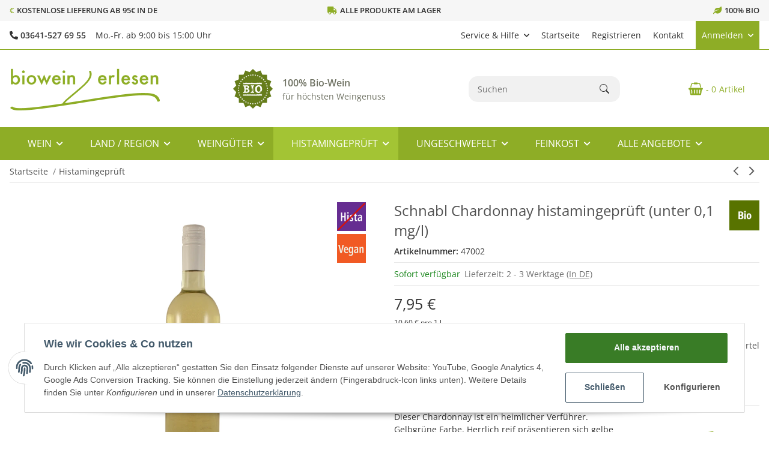

--- FILE ---
content_type: text/javascript
request_url: https://www.biowein-erlesen.de/templates/SALEPIX/js/plugins/jtl.salepix.quickview.min.js
body_size: 702
content:
(function(){'use strict';var a=function(a){this.init(a)};a.DEFAULTS={elements:".js-quickview",modal:{id:"modal-article-dialog",wrapper:"#result-wrapper",wrapper_modal:"#result-wrapper-modal"}},a.prototype={constructor:a,init:function(b){this.options=$.extend({},a.DEFAULTS,b),this.article=$.evo.article(),this._registerEvents()},_registerEvents:function(){Array.from(document.querySelectorAll(this.options.elements)).forEach(a=>{a.addEventListener("click",this._onOpenQuickViewPopup.bind(this))})},onObserver:function(a){const b=document.getElementById("result-wrapper-modal_"+a).parentElement;b&&(this.observer=new MutationObserver(this._nodeChange.bind(this)),this.observer.observe(b,{childList:!0}))},_nodeChange:function(){setTimeout(()=>{$.evo.generateSlickSlider(),$.evo.salepix().fixModalPushedSuccess(),$.evo.salepix().countdown(),$.evo.popover()},900)},modalArticleDetail:function(a,b,c,d){c=$(a).parent();var e=this,f=$(c).find("h4.title").text(),g=$(a).data("src");"undefined"==typeof this.article.modalView||null===this.article.modalView?(this.article.modalView=$("<div id=\""+this.options.modal.id+"\" class=\"modal fade\" role=\"dialog\" tabindex=\"-1\">   <div class=\"modal-dialog previewmodal modal-lg mt-10\">       <div class=\"modal-content\">           <div class=\"modal-header\">               <button type=\"button\" class=\"x close\" data-dismiss=\"modal\">&times;</button>           </div>           <div id=\"content\" class=\"modal-body\"><div id=\""+b.substring(1)+"\" style=\"min-height:100px\">"+"<div class=\"image-content\"></div>"+"</div></div>       </div>   </div></div>"),this.article.modalView.on("hidden.bs.modal",function(){$(".modal-body",e.article.modalView).html("<div id=\""+b.substring(1)+"\" style=\"min-height:100px\" />"),$(".modal-title",e.article.modalView).html(""),e.article.modalView.off("shown.bs.modal"),e.article.modalShown=!1})):($(".modal-title",e.article.modalView).html(""),$(".modal-body",e.article.modalView).html("<div id=\""+b.substring(1)+"\" style=\"min-height:100px\">"+"<div class=\"image-content\"></div>"+"</div>")),this.article.modalView.on("shown.bs.modal",function(){const a=document.body.querySelector(b);$.evo.extended().startSpinner($(a)),e.article.modalShown=!0,e.article.loadModalArticle(g,b,function(){$.evo.article().register(b),$.evo.salepix().countdown(),$.evo.generateSlickSlider(),e.onObserver(d),$.evo.stopSpinner(),$.evo.popover()},function(){$.evo.stopSpinner(),$.evo.error("Error loading "+params.url)})}).on("hide.bs.modal",function(){e.observer.disconnect()}).modal("show")},_onOpenQuickViewPopup:function(a){a.preventDefault();const b=a.currentTarget,c=b.getAttribute("data-target"),d=this.article.options.modal.wrapper_modal+"_"+c,e=this.article.options.modal.wrapper+"_"+c;this.modalArticleDetail(b,d,e,c)}},$.evo.quickView=function(){return new a}})(jQuery);